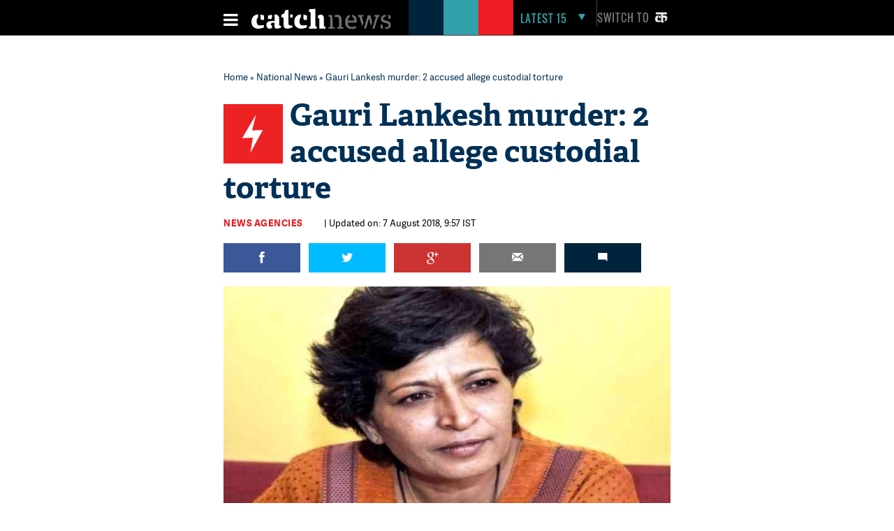

--- FILE ---
content_type: text/html; charset=utf-8
request_url: https://www.google.com/recaptcha/api2/aframe
body_size: 115
content:
<!DOCTYPE HTML><html><head><meta http-equiv="content-type" content="text/html; charset=UTF-8"></head><body><script nonce="Gazw1obgBjNhMnVLmTmABQ">/** Anti-fraud and anti-abuse applications only. See google.com/recaptcha */ try{var clients={'sodar':'https://pagead2.googlesyndication.com/pagead/sodar?'};window.addEventListener("message",function(a){try{if(a.source===window.parent){var b=JSON.parse(a.data);var c=clients[b['id']];if(c){var d=document.createElement('img');d.src=c+b['params']+'&rc='+(localStorage.getItem("rc::a")?sessionStorage.getItem("rc::b"):"");window.document.body.appendChild(d);sessionStorage.setItem("rc::e",parseInt(sessionStorage.getItem("rc::e")||0)+1);localStorage.setItem("rc::h",'1769200946997');}}}catch(b){}});window.parent.postMessage("_grecaptcha_ready", "*");}catch(b){}</script></body></html>

--- FILE ---
content_type: application/javascript; charset=utf-8
request_url: https://fundingchoicesmessages.google.com/f/AGSKWxXfNDo7edJn6ZhJbcBa-OIau6E5X-piGWmHtmrdCDb2-frNhddCLIzMKuudGyp1rX4F5CWCU7-BKYZRHAIpPTWAOfLb4i96SZSnhUscwqbGfmeQ7htBRloDAU1TpjrVQXEc6QEhzB9j4g-M5qaSpK1yWRddfZZuU3dh-fHdQ8kVP5R2tzEoQagrjGre/_?banner_id=/watchit_ad./contextad./adscalecontentad._730_440.
body_size: -1289
content:
window['0b8e85f7-ae12-4ac6-b2f2-59408e4b82f0'] = true;